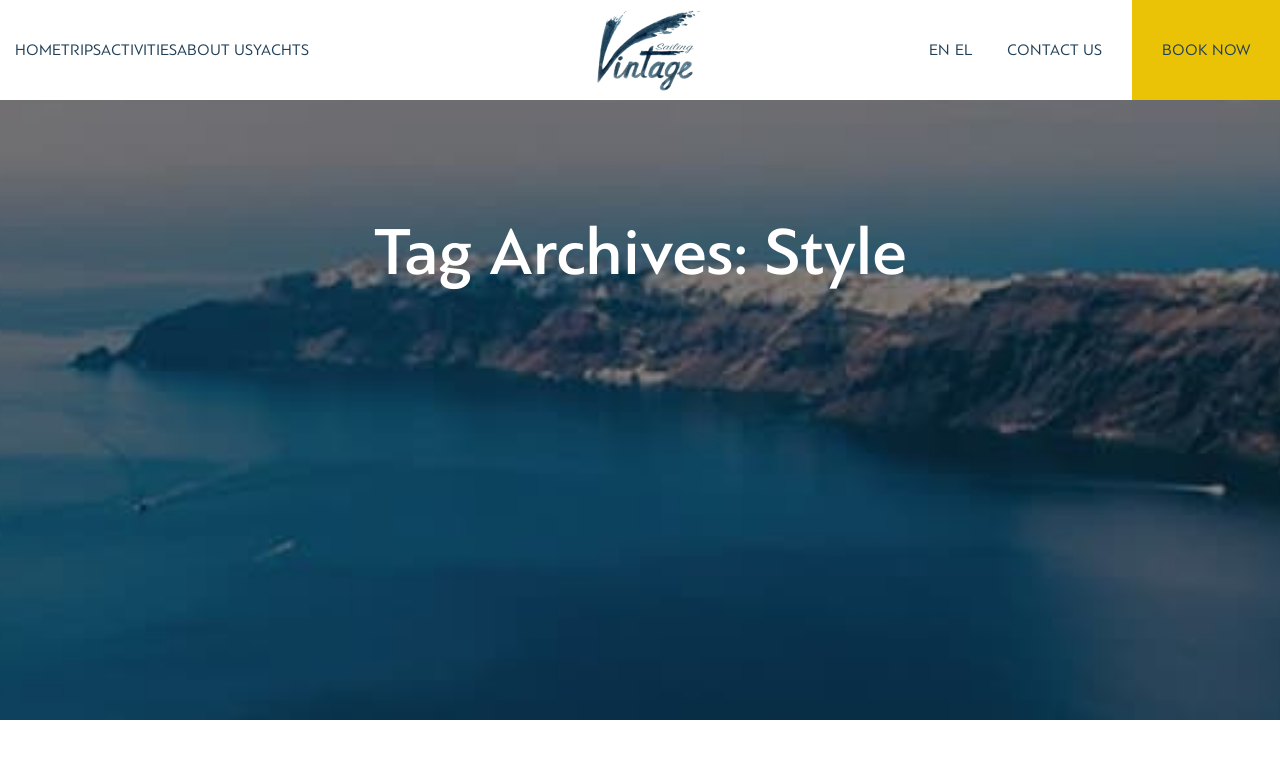

--- FILE ---
content_type: text/css
request_url: https://vintage-sailing.com/wp-content/uploads/2024/08/xts-header_335857-1725014593.css?ver=7.1.4
body_size: 380
content:
:root{
	--wd-top-bar-h: 0.001px;
	--wd-top-bar-sm-h: 0.001px;
	--wd-top-bar-sticky-h: 0.001px;

	--wd-header-general-h: 100px;
	--wd-header-general-sm-h: 83px;
	--wd-header-general-sticky-h: 100px;

	--wd-header-bottom-h: 52px;
	--wd-header-bottom-sm-h: 52px;
	--wd-header-bottom-sticky-h: 0.001px;

	--wd-header-clone-h: 0.001px;
}


.whb-sticked .whb-general-header .wd-dropdown {
	margin-top: 30px;
}

.whb-sticked .whb-general-header .wd-dropdown:after {
	height: 40px;
}

.whb-header-bottom .wd-dropdown {
	margin-top: 6px;
}

.whb-header-bottom .wd-dropdown:after {
	height: 16px;
}


.whb-header .whb-header-bottom .wd-header-cats {
	margin-top: -0px;
	margin-bottom: -0px;
	height: calc(100% + 0px);
}


@media (min-width: 1025px) {
	
		.whb-general-header-inner {
		height: 100px;
		max-height: 100px;
	}

		.whb-sticked .whb-general-header-inner {
		height: 100px;
		max-height: 100px;
	}
		
		.whb-header-bottom-inner {
		height: 52px;
		max-height: 52px;
	}

		.whb-sticked .whb-header-bottom-inner {
		height: 52px;
		max-height: 52px;
	}
		
	
			.wd-header-overlap .title-size-small {
		padding-top: 172px;
	}

	.wd-header-overlap .title-size-default {
		padding-top: 212px;
	}

	.wd-header-overlap .title-size-large {
		padding-top: 252px;
	}

		.wd-header-overlap .without-title.title-size-small {
		padding-top: 152px;
	}

	.wd-header-overlap .without-title.title-size-default {
		padding-top: 187px;
	}

	.wd-header-overlap .without-title.title-size-large {
		padding-top: 212px;
	}

		.single-product .whb-overcontent:not(.whb-custom-header) {
		padding-top: 152px;
	}
	}

@media (max-width: 1024px) {
	
		.whb-general-header-inner {
		height: 83px;
		max-height: 83px;
	}
	
		.whb-header-bottom-inner {
		height: 52px;
		max-height: 52px;
	}
	
	
			.wd-header-overlap .page-title {
		padding-top: 150px;
	}

		.wd-header-overlap .without-title.title-shop {
		padding-top: 135px;
	}

		.single-product .whb-overcontent:not(.whb-custom-header) {
		padding-top: 135px;
	}
	}
		
.whb-general-header {
	background-color: rgba(255, 255, 255, 1);border-bottom-width: 0px;border-bottom-style: solid;
}

.whb-header-bottom {
	border-bottom-width: 0px;border-bottom-style: solid;
}


--- FILE ---
content_type: text/css
request_url: https://vintage-sailing.com/wp-content/uploads/2025/03/xts-theme_settings_default-1741248920.css?ver=7.1.4
body_size: 1523
content:
@font-face {
	font-weight: normal;
	font-style: normal;
	font-family: "woodmart-font";
	src: url("//vintage-sailing.com/wp-content/themes/woodmart/fonts/woodmart-font-1-400.woff2?v=7.1.4") format("woff2");
}

.wd-popup.wd-promo-popup{
	background-color:#111111;
	background-image: url(https://vintage-sailing.com/wp-content/uploads/2021/09/travel-popup.jpg);
	background-repeat:no-repeat;
	background-size:cover;
	background-position:center center;
}

.page-title-default{
	background-color:#0a0a0a;
	background-image: url(https://vintage-sailing.com/wp-content/uploads/2021/09/travel-page-title.jpg);
	background-size:cover;
	background-position:center center;
}

.footer-container{
	background-color:rgb(33,64,88);
	background-image: none;
}

:root{
--wd-text-font:"PF Bague Sans Pro (Regular)", Arial, Helvetica, sans-serif;
--wd-text-font-weight:400;
--wd-text-color:#777777;
--wd-text-font-size:14px;
}
:root{
--wd-title-font:"PF Bague Sans Pro (Medium)", Arial, Helvetica, sans-serif;
--wd-title-font-weight:400;
--wd-title-color:#242424;
}
:root{
--wd-entities-title-font:"PF Bague Sans Pro (Medium)", Arial, Helvetica, sans-serif;
--wd-entities-title-font-weight:400;
--wd-entities-title-color:#333333;
--wd-entities-title-color-hover:rgb(51 51 51 / 65%);
}
:root{
--wd-alternative-font:"Montserrat", Arial, Helvetica, sans-serif;
}
:root{
--wd-widget-title-font:"PF Bague Sans Pro (Medium)", Arial, Helvetica, sans-serif;
--wd-widget-title-font-weight:400;
--wd-widget-title-transform:uppercase;
--wd-widget-title-color:#333;
--wd-widget-title-font-size:16px;
}
:root{
--wd-header-el-font:"PF Bague Sans Pro (Regular)", Arial, Helvetica, sans-serif;
--wd-header-el-font-weight:400;
--wd-header-el-transform:uppercase;
--wd-header-el-font-size:13px;
}
:root{
--wd-primary-color:rgb(234,194,6);
}
:root{
--wd-alternative-color:#fbbc34;
}
:root{
--wd-link-color:#333333;
--wd-link-color-hover:#242424;
}
:root{
--btn-default-bgcolor:#f7f7f7;
}
:root{
--btn-default-bgcolor-hover:#efefef;
}
:root{
--btn-accented-bgcolor:rgb(234,194,6);
}
:root{
--btn-accented-bgcolor-hover:rgb(214,177,5);
}
:root{
--notices-success-bg:#459647;
}
:root{
--notices-success-color:#fff;
}
:root{
--notices-warning-bg:#E0B252;
}
:root{
--notices-warning-color:#fff;
}
	:root{
					
							--wd-form-brd-radius: 5px;
			
					
					--wd-form-brd-width: 2px;
		
					--btn-default-color: #333;
		
					--btn-default-color-hover: #333;
		
					--btn-accented-color: #fff;
		
					--btn-accented-color-hover: #fff;
		
					
			
			
							--btn-default-brd-radius: 5px;
				--btn-default-box-shadow: none;
				--btn-default-box-shadow-hover: none;
					
					
			
			
							--btn-accented-brd-radius: 5px;
				--btn-accented-box-shadow: none;
				--btn-accented-box-shadow-hover: none;
					
							
					--wd-brd-radius: 0px;
			}

	
	
			@media (min-width: 1025px) {
			.whb-boxed:not(.whb-sticked):not(.whb-full-width) .whb-main-header {
				max-width: 1192px;
			}
		}

		.container {
			max-width: 1222px;
		}

		:root{
			--wd-container-width: 1222px;
		}
	
			.elementor-section.wd-section-stretch > .elementor-column-gap-no {
			max-width: 1192px;
		}
		.elementor-section.wd-section-stretch > .elementor-column-gap-narrow {
			max-width: 1202px;
		}
		.elementor-section.wd-section-stretch > .elementor-column-gap-default {
			max-width: 1212px;
		}
		.elementor-section.wd-section-stretch > .elementor-column-gap-extended {
			max-width: 1222px;
		}
		.elementor-section.wd-section-stretch > .elementor-column-gap-wide {
			max-width: 1232px;
		}
		.elementor-section.wd-section-stretch > .elementor-column-gap-wider {
			max-width: 1252px;
		}
		@media (min-width: 1239px) {
			.platform-Windows .wd-section-stretch > .elementor-container {
				margin-left: auto;
				margin-right: auto;
			}
		}
		@media (min-width: 1222px) {
			html:not(.platform-Windows) .wd-section-stretch > .elementor-container {
				margin-left: auto;
				margin-right: auto;
			}
		}
	
			div.wd-popup.popup-quick-view {
			max-width: 920px;
		}
	
	
	
	
			.woodmart-woocommerce-layered-nav .wd-scroll-content {
			max-height: 223px;
		}
	
	
@font-face {
	font-family: "PF Bague Sans Pro (Regular)";
	src: url("//vintage-sailing.com/wp-content/uploads/2024/08/PF-Bague-Sans-Pro-_Regular_.woff") format("woff");
	font-weight: 400;
	font-style: normal;
}

@font-face {
	font-family: "PF Bague Sans Pro (Medium)";
	src: url("//vintage-sailing.com/wp-content/uploads/2024/08/PF-Bague-Sans-Pro-_Medium_.woff") format("woff");
	font-weight: 400;
	font-style: normal;
}

@font-face {
	font-family: "PF Bague Sans Pro (Thin)";
	src: url("//vintage-sailing.com/wp-content/uploads/2024/08/PF-Bague-Sans-Pro-_Thin_.woff") format("woff");
	font-weight: 400;
	font-style: normal;
}

.page-title{
	height:850px;
}
.wd-header-overlap .title-size-large{
	padding-top: 343px;
}

.img-header {
	border-width: 0px 0px 0px 0px!important;
}

.nav-link-text{
		color:#214058;
	
	font-size: 16px;
	font-weight: 400;
	line-height: 34px;
	letter-spacing: 0em;
	text-align: center;

}

.nav-link-text:hover{
		color:#eac206;
}


#menu-item-9063 a span {
    color: #214058!important;
}


.whb-sticked .nav-link-text:hover{
		color:#eac206;
}

.whb-sticked .nav-link-text{
		color:#214058;
}
.current-menu-item .nav-link-text{
    color: #eac206;
}
.contact-btn{
	padding: 30px;
}

.contact-btn-lang{
	padding-top: 30px;
	padding-bottom: 30px;
	padding-right: 5px;
}


.book-btn{
	background-color: #eac206;
	padding: 30px;
}
.book-btn .nav-link-text:hover{
		color:#214058;
}

.yacht-btn{
	text-decoration: underline;
}
.yacht-line .wd-title-style-simple.wd-title-color-primary .liner-continer:after{
	height:2px!important;
	width:81px;	
	margin-left: -25px;
  margin-top: 22px;
}

.yacht-line .title-after_title{
	margin-top:40px!important;
}

.daily-trips-line .wd-title-style-simple.wd-title-color-primary .liner-continer:after{
	height:2px!important;
	width:81px;	
	margin-top: 19px;
}

.daily-trips-line .title-after_title{
	 margin-top: 54px!important;
}

.celeb-text .title-after_title{
	margin-top:80px!important;
}

.celeb-text .wd-title-style-simple.wd-title-color-primary .liner-continer:after{
	height:2px!important;
	width:81px;
	margin-top: 20px;
}

.sunset-text .elementor-icon-list-text:after {
  content: url('https://vintage-sailing.com/wp-content/uploads/2023/03/screenshot-sail.pro_.net_.gr-2023.03.28-20_50_59.png');
	padding-left: 10px;
	vertical-align:text-top;
}


.recent-text{
	font-family: Montserrat;
	font-size: 20px;
	font-weight: 400;
}


.breadcrumbs{
	display:none;
}@media (min-width: 1025px) {
	.whb-general-header .container{
		width: auto!important;
    padding-right: 0!important;
}
}



--- FILE ---
content_type: text/css
request_url: https://vintage-sailing.com/wp-content/uploads/elementor/css/post-818.css?ver=1768379002
body_size: 476
content:
.elementor-818 .elementor-element.elementor-element-fe3dae4 > .elementor-container > .elementor-column > .elementor-widget-wrap{align-content:center;align-items:center;}.elementor-818 .elementor-element.elementor-element-fe3dae4:not(.elementor-motion-effects-element-type-background), .elementor-818 .elementor-element.elementor-element-fe3dae4 > .elementor-motion-effects-container > .elementor-motion-effects-layer{background-color:#EBEBEB;}.elementor-818 .elementor-element.elementor-element-fe3dae4{transition:background 0.3s, border 0.3s, border-radius 0.3s, box-shadow 0.3s;padding:0px 0px 0px 0px;}.elementor-818 .elementor-element.elementor-element-fe3dae4 > .elementor-background-overlay{transition:background 0.3s, border-radius 0.3s, opacity 0.3s;}.elementor-bc-flex-widget .elementor-818 .elementor-element.elementor-element-75518a2.elementor-column .elementor-widget-wrap{align-items:center;}.elementor-818 .elementor-element.elementor-element-75518a2.elementor-column.elementor-element[data-element_type="column"] > .elementor-widget-wrap.elementor-element-populated{align-content:center;align-items:center;}.elementor-818 .elementor-element.elementor-element-75518a2.elementor-column > .elementor-widget-wrap{justify-content:center;}.elementor-818 .elementor-element.elementor-element-75518a2 > .elementor-element-populated{padding:0px 0px 0px 0px;}.elementor-818 .elementor-element.elementor-element-858db24 > .elementor-widget-container{margin:0px 0px 0px 0px;padding:0% 0% 0% 25%;}.elementor-818 .elementor-element.elementor-element-858db24{width:100%;max-width:100%;}.elementor-818 .elementor-element.elementor-element-7946ef6 .wd-text-block{font-size:20px;font-weight:900;color:#214058;}.elementor-818 .elementor-element.elementor-element-7946ef6 > .elementor-widget-container{margin:15px 0px 0px 0px;padding:0% 0% 0% 25%;}.elementor-818 .elementor-element.elementor-element-7946ef6{width:100%;max-width:100%;}.elementor-818 .elementor-element.elementor-element-3344611 li{color:#214058;}.elementor-818 .elementor-element.elementor-element-3344611 .list-content{font-size:18px;line-height:24px;}.elementor-818 .elementor-element.elementor-element-3344611 li:not(:last-child) {margin-bottom:7px;}.elementor-818 .elementor-element.elementor-element-3344611 > .elementor-widget-container{margin:0px 0px 0px 0px;padding:0% 0% 0% 25%;}.elementor-818 .elementor-element.elementor-element-3344611{width:100%;max-width:100%;}.elementor-818 .elementor-element.elementor-element-e8cfa4d .elementor-repeater-item-825ca46.elementor-social-icon{background-color:#9A9A9A;}.elementor-818 .elementor-element.elementor-element-e8cfa4d .elementor-repeater-item-61d59c1.elementor-social-icon{background-color:#9A9A9A;}.elementor-818 .elementor-element.elementor-element-e8cfa4d{--grid-template-columns:repeat(0, auto);--icon-size:13px;--grid-column-gap:10px;--grid-row-gap:0px;}.elementor-818 .elementor-element.elementor-element-e8cfa4d .elementor-widget-container{text-align:center;}.elementor-818 .elementor-element.elementor-element-e8cfa4d > .elementor-widget-container{margin:20px 0px 0px 0px;}.elementor-818 .elementor-element.elementor-element-25545b1 > .elementor-element-populated{padding:0px 0px 0px 0px;}.elementor-818 .elementor-element.elementor-element-acc169e > .elementor-widget-container{margin:0px 0px 0px 0px;padding:0px 0px 0px 0px;}